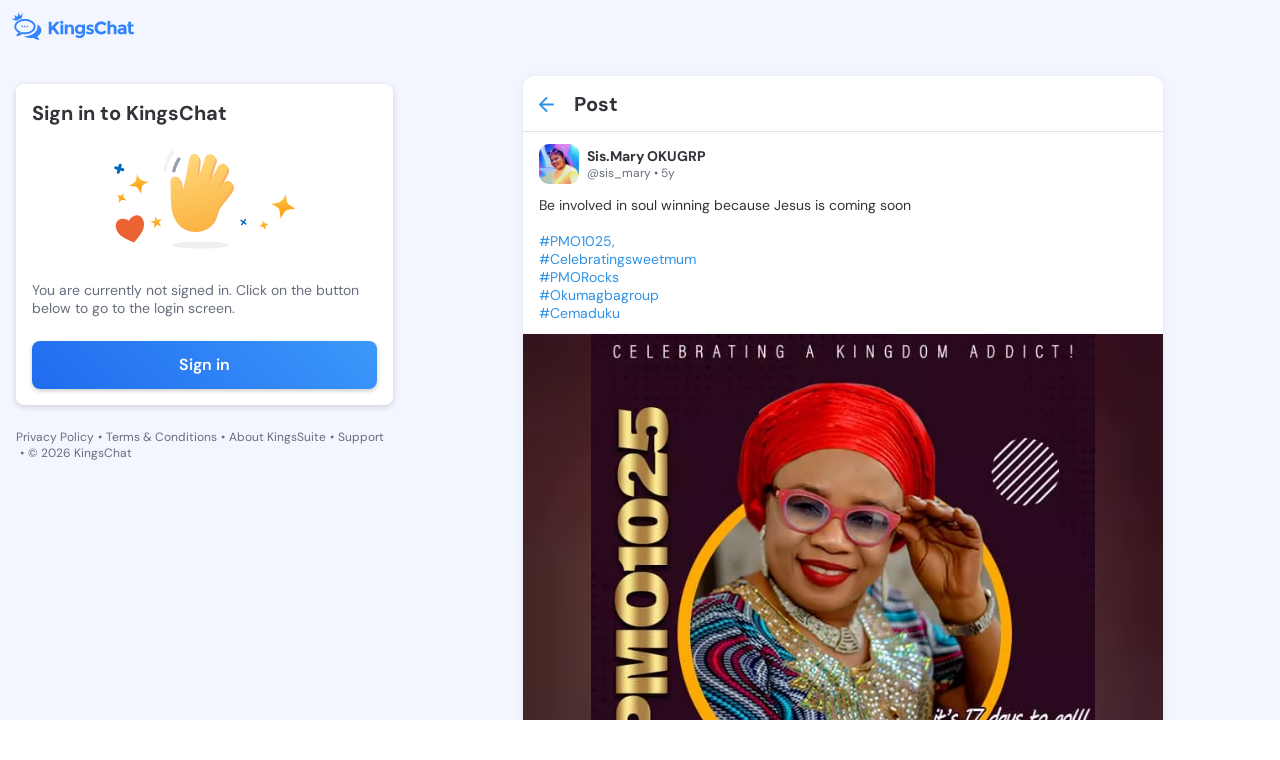

--- FILE ---
content_type: text/html; charset=utf-8
request_url: https://kingschat.online/post/cExsRE5
body_size: 9783
content:
<!doctype html>
<html data-n-head-ssr lang="en" data-n-head="%7B%22lang%22:%7B%22ssr%22:%22en%22%7D%7D">
  <head >
    <meta data-n-head="ssr" charset="utf-8"><meta data-n-head="ssr" name="viewport" content="width=device-width, initial-scale=1"><meta data-n-head="ssr" data-hid="charset" charset="utf-8"><meta data-n-head="ssr" data-hid="mobile-web-app-capable" name="mobile-web-app-capable" content="yes"><meta data-n-head="ssr" data-hid="apple-mobile-web-app-title" name="apple-mobile-web-app-title" content="Kingschat Web"><meta data-n-head="ssr" data-hid="author" name="author" content="Marcin Dekier"><meta data-n-head="ssr" data-hid="theme-color" name="theme-color" content="#2f92e5"><meta data-n-head="ssr" data-hid="og:site_name" name="og:site_name" property="og:site_name" content="Kingschat Web"><meta data-n-head="ssr" data-hid="og:title" name="og:title" content="Post by Sis.Mary OKUGRP @sis_mary | KingsChat - Christian Social Media &amp; Messaging"><meta data-n-head="ssr" data-hid="description" name="description" content="Read post by  Sis.Mary OKUGRP @sis_mary on KingsChat - Christian social media. Be involved in soul winning because Jesus is coming soon

#..."><meta data-n-head="ssr" data-hid="og:description" name="og:description" content="Read post by  Sis.Mary OKUGRP @sis_mary on KingsChat - Christian social media. Be involved in soul winning because Jesus is coming soon

#..."><meta data-n-head="ssr" data-hid="og:image" property="og:image" content="https://connect.kingsch.at/api/media/5f7ecad8bbed400001ae143d"><meta data-n-head="ssr" data-hid="og:type" property="og:type" content="profile"><meta data-n-head="ssr" data-hid="og:url" property="og:url" content="https://kingschat.online/post/cExsRE5"><meta data-n-head="ssr" data-hid="twitter:card" name="twitter:card" content="summary_large_image"><meta data-n-head="ssr" data-hid="twitter:title" name="twitter:title" content="Post by Sis.Mary OKUGRP @sis_mary | KingsChat - Christian Social Media &amp; Messaging"><meta data-n-head="ssr" data-hid="twitter:description" name="twitter:description" content="Read post by  Sis.Mary OKUGRP @sis_mary on KingsChat - Christian social media. Be involved in soul winning because Jesus is coming soon

#..."><meta data-n-head="ssr" data-hid="twitter:image" name="twitter:image" content="https://connect.kingsch.at/api/media/5f7ecad8bbed400001ae143d"><title>Post by Sis.Mary OKUGRP @sis_mary | KingsChat - Christian Social Media &amp; Messaging</title><link data-n-head="ssr" rel="icon" type="image/x-icon" href="/favicon.ico"><link data-n-head="ssr" data-hid="shortcut-icon" rel="shortcut icon" href="/_nuxt/icons/icon_64x64.0da0fd.png"><link data-n-head="ssr" data-hid="apple-touch-icon" rel="apple-touch-icon" href="/_nuxt/icons/icon_512x512.0da0fd.png" sizes="512x512"><link data-n-head="ssr" rel="manifest" href="/_nuxt/manifest.3743d0d0.json" data-hid="manifest"><link rel="preload" href="/_nuxt/3a5b75c.js" as="script"><link rel="preload" href="/_nuxt/3a1909f.js" as="script"><link rel="preload" href="/_nuxt/css/e333a12.css" as="style"><link rel="preload" href="/_nuxt/c4e074c.js" as="script"><link rel="preload" href="/_nuxt/css/b7dc499.css" as="style"><link rel="preload" href="/_nuxt/bf394a9.js" as="script"><link rel="stylesheet" href="/_nuxt/css/e333a12.css"><link rel="stylesheet" href="/_nuxt/css/b7dc499.css">
  </head>
  <body class="" data-n-head="%7B%22class%22:%7B%22ssr%22:%22%22%7D%7D">
    <div data-server-rendered="true" id="__nuxt"><!----><div id="__layout"><div data-fetch-key="data-v-09ea714f:0" class="app-content-default" data-v-09ea714f><div class="Layout__main-container" data-v-09ea714f><div class="Layout__menu-container" data-v-09ea714f><div class="MenuTopPanel__main-container" data-v-57a02a82 data-v-09ea714f><div class="MenuTopPanel__top-container" data-v-57a02a82><a href="/" class="nuxt-link-active" data-v-57a02a82><span class="svg-container MenuTopPanel__logo no-color" data-v-547b4956 data-v-57a02a82><svg width="124" height="28" viewBox="0 0 124 28" fill="none" xmlns="http://www.w3.org/2000/svg" data-v-547b4956 data-v-547b4956><path fill-rule="evenodd" clip-rule="evenodd" d="M25.4165 12.3259C27.9282 13.7361 29.5435 15.9359 29.5435 18.4059C29.5435 20.8603 27.9501 23.0455 25.4664 24.4578C25.938 25.7481 26.6817 26.3948 27.2603 26.958C27.8202 27.5025 27.6166 28.218 26.4252 27.951C25.5983 27.7643 22.8123 26.9872 21.5461 25.8649C20.6777 26.0286 19.7667 26.1152 18.8276 26.1152C16.1528 26.1152 13.7055 25.4101 11.8274 24.244C12.2346 24.2732 12.6428 24.2899 13.0521 24.2899C16.3335 24.2899 19.4436 23.3532 21.8058 21.653C24.3591 19.8172 25.7645 17.3149 25.7645 14.6102C25.7645 13.8279 25.6461 13.0633 25.4165 12.3259ZM13.0521 6.89985C18.9699 6.89985 23.769 10.3514 23.769 14.6102C23.769 18.868 18.9699 22.3195 13.0521 22.3195C12.113 22.3195 11.202 22.2329 10.3336 22.0692C9.06738 23.1915 6.28141 23.9686 5.45456 24.1553C4.26309 24.4234 4.0595 23.7068 4.61835 23.1623C5.19798 22.6001 5.9407 21.9534 6.41334 20.6621C3.92965 19.2508 2.33618 17.0645 2.33618 14.6102C2.33618 10.3514 7.1332 6.89985 13.0521 6.89985ZM13.0521 8.77945C10.5902 8.77945 8.29766 9.45432 6.59616 10.6768C5.07749 11.7699 4.24128 13.1666 4.24128 14.6102C4.24128 16.2254 5.28955 17.7761 7.1306 18.8961L7.36485 19.0338L8.7464 19.8193L8.24364 21.193C8.51206 21.0561 8.7479 20.916 8.93202 20.7756L9.06011 20.6704L9.76336 20.0477L10.691 20.2219C11.4565 20.3669 12.2522 20.4399 13.0521 20.4399C15.514 20.4399 17.8065 19.7661 19.508 18.5426C21.0267 17.4494 21.8639 16.0528 21.8639 14.6102C21.8639 13.1666 21.0267 11.7699 19.508 10.6768C17.8065 9.45432 15.514 8.77945 13.0521 8.77945ZM15.543 13.6662C16.0022 13.6662 16.3741 14.0334 16.3741 14.4871C16.3741 14.9398 16.0022 15.307 15.543 15.307C15.0839 15.307 14.712 14.9398 14.712 14.4871C14.712 14.0334 15.0839 13.6662 15.543 13.6662ZM12.9181 13.6662C13.3783 13.6662 13.7501 14.0334 13.7501 14.4871C13.7501 14.9398 13.3783 15.307 12.9181 15.307C12.459 15.307 12.086 14.9398 12.086 14.4871C12.086 14.0334 12.459 13.6662 12.9181 13.6662ZM10.2931 13.6662C10.7523 13.6662 11.1252 14.0334 11.1252 14.4871C11.1252 14.9398 10.7523 15.307 10.2931 15.307C9.83399 15.307 9.46107 14.9398 9.46107 14.4871C9.46107 14.0334 9.83399 13.6662 10.2931 13.6662ZM6.77275 0.935593C7.05737 0.935593 7.28694 1.16194 7.28694 1.44252C7.28694 1.63132 7.1841 1.79404 7.03036 1.88165L8.34648 3.67051L10.2692 2.31035C10.2017 2.22482 10.1602 2.11634 10.1602 1.99848C10.1602 1.71894 10.3908 1.49155 10.6744 1.49155C10.959 1.49155 11.1885 1.71894 11.1885 1.99848C11.1885 2.27906 10.959 2.50541 10.6744 2.50541C10.6183 2.50541 10.5663 2.49811 10.5154 2.48142L9.86412 6.23854C8.0068 6.62448 6.30011 7.34524 4.88635 8.36327C4.66094 8.52495 4.44488 8.69288 4.2392 8.86707L0.974362 7.28161C0.890222 7.4485 0.715709 7.56428 0.514189 7.56428C0.229567 7.56428 0 7.33689 0 7.05735C0 6.77677 0.229567 6.54938 0.514189 6.54938C0.745834 6.54938 0.94216 6.70167 1.00552 6.91028L3.35625 6.0873L2.73403 4.03037C2.69248 4.04185 2.64781 4.0481 2.60211 4.0481C2.31749 4.0481 2.08792 3.82176 2.08792 3.54222C2.08792 3.26059 2.31749 3.03424 2.60211 3.03424C2.88569 3.03424 3.1163 3.26059 3.1163 3.54222C3.1163 3.58915 3.10903 3.63505 3.09656 3.67886L5.59375 4.56546L6.58577 1.91399C6.39464 1.84097 6.2596 1.65739 6.2596 1.44252C6.2596 1.16194 6.49021 0.935593 6.77275 0.935593ZM67.8892 12.4458C69.0661 12.4458 70.0395 12.9236 70.8133 13.879V12.5908H73.5713V21.0981C73.5713 21.969 73.4175 22.7419 73.1111 23.4199C72.8057 24.0969 72.3943 24.6289 71.8801 25.0158C70.8611 25.8138 69.6603 26.2133 68.2746 26.2133C67.5391 26.2133 66.7881 26.0954 66.0225 25.8597C65.2559 25.6239 64.5839 25.2881 64.0084 24.8531L65.0752 22.8035C65.982 23.4794 66.9418 23.8194 67.9536 23.8194C68.9643 23.8194 69.7642 23.5701 70.3521 23.0757C70.9421 22.5792 71.2361 21.7938 71.2361 20.7174C70.3646 21.6728 69.2832 22.1505 67.991 22.1505C66.6967 22.1505 65.605 21.7177 64.7158 20.854C63.8276 19.9893 63.383 18.8336 63.383 17.3889C63.383 15.9443 63.8401 14.7583 64.7532 13.8342C65.6662 12.9079 66.7123 12.4458 67.8892 12.4458ZM68.5509 14.7667C67.9017 14.7667 67.3397 14.9909 66.8691 15.4384C66.3965 15.8869 66.1607 16.4971 66.1607 17.2711C66.1607 18.045 66.3903 18.6709 66.8494 19.1486C67.3096 19.6263 67.8705 19.8652 68.5322 19.8652C69.1939 19.8652 69.7455 19.6294 70.188 19.1569C70.6284 18.6865 70.8497 18.0596 70.8497 17.2804C70.8497 16.5002 70.6284 15.8869 70.188 15.4384C69.7455 14.9909 69.2001 14.7667 68.5509 14.7667ZM111.234 12.4458C112.435 12.4458 113.415 12.7421 114.176 13.3345C114.936 13.928 115.315 14.8647 115.315 16.1466V22.3675H112.722V21.1888C112.012 22.0723 111.132 22.5135 110.083 22.5135C109.036 22.5135 108.156 22.2142 107.445 21.6144C106.734 21.0167 106.379 20.2177 106.379 19.2206C106.379 18.2234 106.745 17.4765 107.482 16.9811C108.216 16.4846 109.223 16.2374 110.497 16.2374H112.557V16.1821C112.557 15.1422 111.999 14.6227 110.885 14.6227C110.406 14.6227 109.9 14.7166 109.367 14.9033C108.833 15.0911 108.383 15.3247 108.016 15.6032L106.783 13.8425C108.082 12.911 109.566 12.4458 111.234 12.4458ZM112.54 18.1775H110.81C109.707 18.1775 109.155 18.5175 109.155 19.1934C109.155 19.5449 109.287 19.8141 109.551 20.0008C109.813 20.1885 110.191 20.2814 110.681 20.2814C111.172 20.2814 111.605 20.1332 111.978 19.837C112.351 19.5408 112.54 19.1455 112.54 18.65V18.1775ZM122.305 19.4469C121.948 19.9079 121.513 20.1364 120.998 20.1364C120.728 20.1364 120.495 20.031 120.299 19.8203C120.104 19.6075 120.005 19.3144 120.005 18.94V14.5685H122.396V12.6086H120.005V9.68901H117.228V12.6086H116.07V14.5685H117.228V19.0672C117.228 20.1301 117.557 20.9708 118.212 21.5883C118.868 22.2048 119.672 22.5135 120.621 22.5135C121.572 22.5135 122.475 22.1265 123.333 21.3515L122.305 19.4469ZM101.734 12.4458C100.699 12.4458 99.7648 12.8631 98.9306 13.6975V8.90879H96.1717V22.3675H98.9306V17.1073C98.9306 16.3469 99.1353 15.769 99.5466 15.3758C99.9569 14.9815 100.438 14.7854 100.989 14.7854C102.106 14.7854 102.664 15.5354 102.664 17.0353V22.3675H105.423V16.4366C105.423 15.2277 105.067 14.2597 104.356 13.5348C103.645 12.8078 102.771 12.4458 101.734 12.4458ZM90.1032 12.1016C91.4526 12.1016 92.5807 12.6576 93.4875 13.7695L95.2711 11.7741C93.848 10.1907 92.0831 9.39904 89.9754 9.39904C88.0859 9.39904 86.4893 10.027 85.1847 11.2849C83.8789 12.5428 83.2255 14.1106 83.2255 15.9923C83.2255 17.8719 83.8665 19.4302 85.1462 20.6621C86.4291 21.896 88.0589 22.5135 90.0388 22.5135C92.0187 22.5135 93.7389 21.7031 95.1973 20.0832L93.3587 18.215C92.4633 19.3144 91.3103 19.8652 89.9017 19.8652C88.8712 19.8652 87.9956 19.5084 87.2705 18.7939C86.5486 18.0815 86.186 17.1344 86.186 15.9568C86.186 14.776 86.5693 13.8394 87.3359 13.1447C88.1025 12.449 89.025 12.1016 90.1032 12.1016ZM81.5895 17.2711C81.2207 17.0531 80.906 16.8935 80.6421 16.7902C80.3793 16.688 79.9347 16.5399 79.3083 16.3469C78.6841 16.1529 78.2364 15.9829 77.9663 15.8379C77.6972 15.6929 77.5622 15.4937 77.5622 15.2392C77.5622 14.7802 77.987 14.5497 78.8399 14.5497C79.6917 14.5497 80.5476 14.8407 81.4056 15.4217L82.435 13.6068C81.2696 12.8328 80.1051 12.4458 78.9406 12.4458C77.7762 12.4458 76.8267 12.7295 76.0903 13.298C75.3559 13.8665 74.9871 14.6008 74.9871 15.5031C74.9871 16.4032 75.361 17.0844 76.109 17.5433C76.4767 17.7728 76.8039 17.9491 77.0927 18.069C77.3804 18.19 77.798 18.335 78.3444 18.505C78.8887 18.674 79.3052 18.8555 79.594 19.0484C79.8818 19.2425 80.0261 19.4532 80.0261 19.6837C80.0261 19.9131 79.9223 20.0978 79.7135 20.2365C79.5047 20.3763 79.2221 20.4451 78.8669 20.4451C77.7024 20.4451 76.6055 20.0519 75.5761 19.2654L74.3618 20.9708C74.9996 21.4788 75.7163 21.8637 76.5141 22.1234C77.3098 22.3831 78.0764 22.5135 78.8129 22.5135C79.916 22.5135 80.826 22.2225 81.5438 21.6426C82.2605 21.0616 82.6189 20.2907 82.6189 19.3301C82.6189 18.3684 82.2761 17.682 81.5895 17.2711ZM58.7481 12.4458C57.7062 12.4458 56.7692 12.8631 55.9351 13.6975V12.6086H53.1761V22.3675H55.9351V16.9258C55.9351 16.1654 56.1408 15.5876 56.5511 15.1943C56.9624 14.8011 57.4423 14.6039 57.995 14.6039C59.1106 14.6039 59.6684 15.3539 59.6684 16.8538V22.3675H62.4274V16.4366C62.4274 15.2277 62.0742 14.2597 61.3699 13.5348C60.6646 12.8078 59.791 12.4458 58.7481 12.4458ZM48.8185 22.3675H51.5764V12.6086H48.8185V22.3675ZM50.198 8.63655C49.7441 8.63655 49.3607 8.79093 49.0481 9.09968C48.7354 9.40842 48.5786 9.78601 48.5786 10.2335C48.5786 10.6799 48.7354 11.0586 49.0481 11.3673C49.3607 11.675 49.7441 11.8294 50.198 11.8294C50.6509 11.8294 51.0352 11.675 51.3469 11.3673C51.6595 11.0586 51.8153 10.6799 51.8153 10.2335C51.8153 9.78601 51.6595 9.40842 51.3469 9.09968C51.0352 8.79093 50.6509 8.63655 50.198 8.63655ZM44.7725 9.68901L39.9173 14.8939V9.68901H37.0493V22.3675H39.9173V18.7772L41.2054 17.3618L44.9761 22.3675H48.322C47.734 21.5581 46.8438 20.3272 45.6555 18.6771C44.4661 17.0259 43.6507 15.8994 43.2092 15.2944L48.322 9.68901H44.7725Z" fill="#3183FF" data-v-547b4956 data-v-547b4956></path></svg></span></a> <div class="MenuTopPanel__right-container" data-v-57a02a82><!----> <!----></div></div> <div class="MenuTopPanel__bottom-container" data-v-57a02a82><a href="/conversations" class="MenuTopPanel__button" data-v-57a02a82><span class="svg-container MenuTopPanel__button-icon" style="color:var(--element-dark-weak-to-element-light-weak);" data-v-547b4956 data-v-57a02a82><svg width="22" height="22" viewBox="0 0 22 22" fill="none" xmlns="http://www.w3.org/2000/svg" data-v-547b4956 data-v-547b4956><g id="Chat" data-v-547b4956 data-v-547b4956><path id="Icon" d="M17.6 6.05H16.775V12.65C16.775 13.1038 16.4037 13.475 15.95 13.475H6.05V14.3C6.05 15.2075 6.7925 15.95 7.7 15.95H15.95L19.25 19.25V7.7C19.25 6.7925 18.5075 6.05 17.6 6.05ZM15.125 10.175V4.4C15.125 3.4925 14.3825 2.75 13.475 2.75H4.4C3.4925 2.75 2.75 3.4925 2.75 4.4V15.125L6.05 11.825H13.475C14.3825 11.825 15.125 11.0825 15.125 10.175Z" fill="#A9ACAD" data-v-547b4956 data-v-547b4956></path></g></svg></span>
      Chats
    </a> <a href="/" class="MenuTopPanel__button nuxt-link-active" data-v-57a02a82><span class="svg-container MenuTopPanel__button-icon" style="color:var(--element-dark-weak-to-element-light-weak);" data-v-547b4956 data-v-57a02a82><svg width="24" height="25" viewBox="0 0 24 25" fill="none" xmlns="http://www.w3.org/2000/svg" data-v-547b4956 data-v-547b4956><path d="M5 11.2637C4.45 11.2637 3.97917 11.0678 3.5875 10.6762C3.19583 10.2845 3 9.81367 3 9.26367V5.26367C3 4.71367 3.19583 4.24284 3.5875 3.85117C3.97917 3.45951 4.45 3.26367 5 3.26367H9C9.55 3.26367 10.0208 3.45951 10.4125 3.85117C10.8042 4.24284 11 4.71367 11 5.26367V9.26367C11 9.81367 10.8042 10.2845 10.4125 10.6762C10.0208 11.0678 9.55 11.2637 9 11.2637H5ZM5 21.2637C4.45 21.2637 3.97917 21.0678 3.5875 20.6762C3.19583 20.2845 3 19.8137 3 19.2637V15.2637C3 14.7137 3.19583 14.2428 3.5875 13.8512C3.97917 13.4595 4.45 13.2637 5 13.2637H9C9.55 13.2637 10.0208 13.4595 10.4125 13.8512C10.8042 14.2428 11 14.7137 11 15.2637V19.2637C11 19.8137 10.8042 20.2845 10.4125 20.6762C10.0208 21.0678 9.55 21.2637 9 21.2637H5ZM15 11.2637C14.45 11.2637 13.9792 11.0678 13.5875 10.6762C13.1958 10.2845 13 9.81367 13 9.26367V5.26367C13 4.71367 13.1958 4.24284 13.5875 3.85117C13.9792 3.45951 14.45 3.26367 15 3.26367H19C19.55 3.26367 20.0208 3.45951 20.4125 3.85117C20.8042 4.24284 21 4.71367 21 5.26367V9.26367C21 9.81367 20.8042 10.2845 20.4125 10.6762C20.0208 11.0678 19.55 11.2637 19 11.2637H15ZM15 21.2637C14.45 21.2637 13.9792 21.0678 13.5875 20.6762C13.1958 20.2845 13 19.8137 13 19.2637V15.2637C13 14.7137 13.1958 14.2428 13.5875 13.8512C13.9792 13.4595 14.45 13.2637 15 13.2637H19C19.55 13.2637 20.0208 13.4595 20.4125 13.8512C20.8042 14.2428 21 14.7137 21 15.2637V19.2637C21 19.8137 20.8042 20.2845 20.4125 20.6762C20.0208 21.0678 19.55 21.2637 19 21.2637H15Z" fill="#3183FF" data-v-547b4956 data-v-547b4956></path></svg></span>
      Timeline
    </a></div></div></div> <div class="PostPage__main-container" data-v-d6278bd6 data-v-09ea714f><h1 class="visually-hidden" data-v-d6278bd6>
    Post by Sis.Mary OKUGRP @sis_mary - KingsChat Christian
    Social Media &amp; Messaging App
  </h1> <h2 class="visually-hidden" data-v-d6278bd6>
    Read, comment, and share this post; join the conversation on our free iOS,
    Android, and Web app.
  </h2> <!----> <div class="PostPage__left-container PostPage__left-container--hide" data-v-d6278bd6><div class="PostPage__fixed-box PostPage__fixed-box--hide" data-v-d6278bd6><div class="SignInInfo__main-container" data-v-72e3a427 data-v-d6278bd6><span class="SignInInfo__title" data-v-72e3a427> Sign in to KingsChat </span> <img src="/svg-animated/hello.svg" alt="illustration" class="SignInInfo__image" data-v-72e3a427> <span class="SignInInfo__description" data-v-72e3a427>You are currently not signed in. Click on the button below to go to the
    login screen.</span> <button type="button" class="SignInInfo__button" data-v-72e3a427>
    Sign in
  </button></div> <div class="LeftPanelLinks__main-container" data-v-7350b595 data-v-d6278bd6><a href="/privacy-policy" class="LeftPanelLinks__link" data-v-7350b595>
    Privacy Policy
  </a> <span class="LeftPanelLinks__dot" data-v-7350b595>•</span> <a href="https://kingsch.at/h/files/kingschat-terms-of-service.pdf" class="LeftPanelLinks__link" data-v-7350b595>
    Terms &amp; Conditions
  </a> <span class="LeftPanelLinks__dot" data-v-7350b595>•</span> <a href="https://kingssuite.com" class="LeftPanelLinks__link" data-v-7350b595>
    About KingsSuite
  </a> <span class="LeftPanelLinks__dot" data-v-7350b595>•</span> <a href="https://kingsch.at/h/support.html" class="LeftPanelLinks__link" data-v-7350b595>
    Support
  </a> <span class="LeftPanelLinks__dot" data-v-7350b595>•</span> <span class="LeftPanelLinks__text" data-v-7350b595> © 2026 KingsChat </span></div></div></div> <div class="PostPage__container" data-v-d6278bd6><div class="PostPage__center-container" data-v-d6278bd6><div class="PostPage__posts-container" data-v-d6278bd6><!----> <!----> <div class="PostPage__post-header" data-v-d6278bd6><a href="/" class="PostPage__post-header-button nuxt-link-active" data-v-d6278bd6><span class="svg-container PostPage__post-header-icon" style="color:var(--main-blue-to-dark-blue);" data-v-547b4956 data-v-d6278bd6><svg height="16" viewBox="0 0 16 16" width="16" xmlns="http://www.w3.org/2000/svg" data-v-547b4956 data-v-547b4956><path d="m8.70710678.29289322c.36048396.36048396.3882135.92771502.08318861 1.32000622l-.08318861.09420734-5.29210678 5.29289322h11.585c.5522847 0 1 .44771525 1 1 0 .51283584-.3860402.93550716-.8833789.99327227l-.1166211.00672773h-11.585l5.29210678 5.2928932c.36048396.360484.3882135.927715.08318861 1.3200062l-.08318861.0942074c-.36048396.3604839-.92771502.3882135-1.32000622.0831886l-.09420734-.0831886-7-7.00000002-.07320445-.08165779c-.00231667-.00288655-.00461764-.00578623-.0069028-.00869891l.08010725.0903567c-.03539405-.03539405-.06758027-.0727812-.09655864-.11180017-.01784449-.02417592-.03461588-.04903166-.05026715-.07464642-.00746051-.01204708-.0145686-.02426575-.02139626-.03659809-.01087725-.01976815-.02129453-.0401707-.03101739-.06096295-.00797473-.01700065-.01545736-.0343035-.02242829-.05176313-.00790975-.01975682-.015103-.03953834-.02167881-.05959961-.00481796-.01488507-.00944895-.03027313-.01370154-.04574344-.00601151-.02155649-.01120534-.04324689-.01567999-.06519887-.00346298-.01741884-.00653707-.03484509-.00914735-.05232723-.00291682-.01904643-.00526984-.03877194-.00704032-.05866502-.0020825-.02380696-.00334259-.0471208-.00379133-.07044735-.00012487-.00644589-.00018615-.01289304-.00018615-.0193545l.00016755-.01836205c.00043177-.02365772.00169805-.04730304.00379886-.07088802l-.00396641.08925007c0-.05062028.00376119-.10036209.01101934-.14896122.00260874-.01698779.00568283-.03441404.00922073-.05176454.00439973-.02202032.00959356-.04371072.0154809-.06511385.00437676-.01562367.00900775-.03101173.01401712-.04630291.0063844-.01965516.01357765-.03943668.02136587-.058916.00709246-.01773713.01457509-.03503998.0225694-.05216303.00970328-.02066985.02012056-.0410724.03120241-.0610554.00662306-.01211749.01373115-.02433616.02111968-.0364318.01572325-.0255662.03249464-.05042194.05031806-.07445055.00440435-.00604934.00886103-.01191404.0133911-.01774014.02796423-.03556648.0547223-.06574103.08318861-.09420734l7-7c.39052429-.39052429 1.02368927-.39052429 1.41421356 0z" fill="#2f92e5" data-v-547b4956 data-v-547b4956></path></svg></span></a> <span class="PostPage__post-header-text" data-v-d6278bd6>Post</span></div> <!----> <template data-v-d6278bd6><div class="PostSkeleton__main-container" data-v-35cb5969 data-v-d6278bd6><div class="PostSkeleton__header" data-v-35cb5969><div class="PostSkeleton__header-avatar" data-v-35cb5969><div class="RectangleSkeleton__main-container" data-v-ff4599f8 data-v-35cb5969></div></div> <div class="PostSkeleton__info-box" data-v-35cb5969><div class="PostSkeleton__info-box-name" data-v-35cb5969><div class="RectangleSkeleton__main-container" data-v-ff4599f8 data-v-35cb5969></div></div> <div class="PostSkeleton__info-box-username" data-v-35cb5969><div class="RectangleSkeleton__main-container" data-v-ff4599f8 data-v-35cb5969></div></div></div></div> <div class="PostSkeleton__footer" data-v-35cb5969><div class="PostSkeleton__footer-button" data-v-35cb5969><div class="RectangleSkeleton__main-container" data-v-ff4599f8 data-v-35cb5969></div></div> <div class="PostSkeleton__footer-button" data-v-35cb5969><div class="RectangleSkeleton__main-container" data-v-ff4599f8 data-v-35cb5969></div></div> <div class="PostSkeleton__footer-button" data-v-35cb5969><div class="RectangleSkeleton__main-container" data-v-ff4599f8 data-v-35cb5969></div></div></div></div></template></div></div> <div class="PostPage__right-container PostPage__right-container--hide" data-v-d6278bd6><!----> <!----></div></div></div> <!----> <!----></div></div></div></div><script>window.__NUXT__=(function(a,b,c,d,e,f,g,h,i,j,k,l,m){i.users=[j];i.post={postId:g,postCreatorId:h,postResharerId:h,publishedAtMillis:"1602144988550",webUrl:"https:\u002F\u002Fwww.kingsch.at\u002Fp\u002FcExsRE5",body:{mentions:[],images:[{imageUrl:"https:\u002F\u002Fconnect.kingsch.at\u002Fapi\u002Fmedia\u002F5f7ecad8bbed400001ae143d",imageWidth:k,imageHeight:k}],stickers:[],hashtags:["pmo1025,","celebratingsweetmum","pmorocks","okumagbagroup","cemaduku"],textBody:"Be involved in soul winning because Jesus is coming soon\n\n#PMO1025, \n#Celebratingsweetmum \n#PMORocks \n#Okumagbagroup \n#Cemaduku",linkPreview:c,video:c,avatar:c,kctvVideo:c,actionUrl:b},spaceId:b,yookosId:b,friendlyUrl:"cExsRE5",interaction:c,isBlogPost:a,editable:d,promoted:a,promotedId:b,recommended:a};i.shares={postId:g,sharesCount:f,sharersCount:f,shared:a,reposted:a,forwarded:a};i.likes={postId:g,likesCount:f,liked:a,likersCount:f};i.comments={postId:g,commentsCount:f,commentersCount:f,commented:a};i.spaceInfo=c;i.views={postId:g,viewsCount:"6"};j.badgeIds=["9b57cf57-b0b5-47f4-8786-ddff421c52d6"];j.userId=h;j.name="Sis.Mary OKUGRP";j.username="sis_mary";j.postsCount=e;j.superuser=c;j.userBio=b;j.avatarUrl="https:\u002F\u002Fcdn1.kingschat.online\u002Fuploads\u002Fmedia\u002F551d4a9573312e258b0f0000\u002FVkxoR1pYb080ZjdzcHp5S2ZnUzljdz09\u002Fimage_1920x1920(70).webp";j.avatarMainColor=e;j.privateAccount=a;j.presence={offline:{lastSeenInMillis:"1768846092327"},presence:"offline"};j.isBlogger=a;return {layout:"default",data:[{singlePostData:i}],fetch:{"data-v-09ea714f:0":{isActiveCookiePopup:a,isSmallWindow:d,isScrolled:a}},error:c,state:{authenticated:{isLoading:a,accessToken:l,refreshToken:l},conversations:{conversations:[],listOfPinnedConversations:[],activeConversation:{},isLackSelectedConversations:a,transactions:[],isLoadingConversationsData:d,conversationsNextToken:b,searchConversationNextToken:b,searchConversationsList:[],searchConversationsListToken:b,searchConversationsSpinner:a,searchConversationsValue:b,activeFilter:"All"},"create-superuser":{paymentDetails:[]},forward:{conversations:[],conversationsNextToken:b},general:{darkMode:a,internalData:b,isIntercomOpen:a,isRemovePopupActive:a,popupData:{conversationId:b},isOpenCreateConversationBox:a,openForwardMessageData:c,isUserOffline:a,snackbarInternetStatus:b,isMobileDevice:a,isUserBlockPopupActive:a,isUserUnBlockPopupActive:a,isRemoveUserPopupActive:a,isOpenEditConversationBox:a,isSwitchAccountActive:a,userPopupData:c,firebaseToken:b,notificationPermission:b,isActiveBlockScroll:a,isLoggedUser:a,loginPopupState:m,userIsOwnerMessageDeleted:a},"live-stories":{activeLives:[],isActiveCreatedForm:d},messages:{messages:[],messagesHasMore:a,loadingMessages:a,messagesAreLoaded:a,transactions:[],pinnedMessages:[],selectedPinnedMessage:c,selectedReactionMessage:c,newMessagesIds:[]},request:{apiUrl:"https:\u002F\u002Fconnect.kingsch.at"},search:{usersList:[],usersListNextToken:b,tagsList:[],tagsListNextToken:b,searchValue:b,searchTagValue:b,activeTab:"all",isActiveLoading:a,postsListNextToken:b,feedEntries:[],likes:[],nextToken:b,shares:[],views:[],comments:[],historyUsersList:[],historyUsersListFollowedBy:[],usersListFollowedBy:[]},"send-message":{example:b,typingData:[],listOfFilesData:[],encodedFileData:c,replyData:c,editMessageData:c,acceptTypesOfFile:["doc","pdf","docx","ppt","pptx","rtf"],sentFiles:a,isTooManyFiles:a},"socket-conversations":{nextSynchronizationToken:b,webSocket:c,webSocketReadyState:e,heartbeatTimer:e,reconnectTimer:c,typingData:c},"socket-presence":{isInvisible:a,isActivityStatePopupOpen:a},stickers:{stickersPacks:[],activeStickerPackId:{},myStickersPacks:[],recentlyUsedStickersList:[]},user:{currentUserData:c,contacts:[],blockedUserIds:[],hiddenUserIds:[],myFollowedSuperUsers:[],selectedSuperusersId:b,isProfileEditModalOpen:a},users:{users:[j],usersPresence:{},areUsersFollowedInfo:[],bloggersList:[]},chat:{drafts:{listOfDrafts:[],isLoadingData:d},general:{isActiveEmojiBox:a,listOfAdminsInConversation:[],isRemoveGroupPopupActive:a,isRemoveSingleConversationPopupActive:a,isGroupAdminPopupActive:a,isGroupOwnerPopupActive:a,isLeaveGroupPopupActive:a,conversationIdGroupOwnerModal:b,isEditGroupActive:a,userIdCreateConversationBox:b,dataToRemoveMessage:{messageId:b,conversationId:b,retract:d},dataToPinMessage:c,dataToUnpinMessage:c,isActiveSidePanel:a,isActiveTooManyPinnedMessagesPopup:a,createGroupName:b,createGroupPhotoUrl:b,muteNotificationsConversationId:b,isActiveSnackBarCopy:a,isFocusBrowserTab:d,isChatScrollOnBottom:d,isActiveGroupMembers:a,longTouchConversationId:b,joinGroupModalState:m,joinGroupData:c},"media-folder":{nextToken:b,nextTokenFiles:b,nextTokenLinks:b,isActiveMediaFolder:a,links:c,files:c,imagesAndVideos:c},types:{}},timeline:{comments:{},"creating-post":{imagesList:[],imagesLoadingCount:e,videoList:[],mySuperusersList:[],mySuperusersExpirationsList:[],selectedSuperusersId:b,creatingPostText:b,isUploadingPostData:a,selectedPostId:b,characterLimitsList:[]},game:{activeGame:b},general:{trendingTagsList:[],isActiveCreatingPostBox:a,mentionsNextToken:b,mentionUsersList:[],isActiveMentionPopUp:a,mentionQuery:b,mentionSelectedIndex:e,isActiveChatinTimeline:a,timelineChatHeightPosition:"bottom"},"hashtag-posts":{selectedHashtag:c},post:{postData:i,isActiveFullScreenPost:a},posts:{trendingTagsList:[],comments:[],likes:[],nextToken:b,shares:[],views:[],feedEntries:[],feedEntriesPinned:[],selectedFilter:b,isEmptyTimeline:a,pinnedPostIds:[],viewedPostIds:[],highlightPostId:b},profile:{userProfileData:{},badgesLists:[],superUsersIds:[],profilePosts:[],superUsersList:[],selectedFilter:b,feedEntries:[],likes:[],nextToken:b,shares:[],views:[],comments:[]},stories:{stories:c,myStoriesData:c,nextToken:b,selectedStoryId:b,selectedStoryItemId:b}}},serverRendered:d,routePath:"\u002Fpost\u002FcExsRE5",config:{_app:{basePath:"\u002F",assetsPath:"\u002F_nuxt\u002F",cdnURL:c}}}}(false,"",null,true,0,"0","bfd97282-c329-4962-a0eb-1b85cef69a50","551d4a9573312e258b0f0000",{},{},600,void 0,"HIDDEN"));</script><script src="/_nuxt/3a5b75c.js" defer></script><script src="/_nuxt/3a1909f.js" defer></script><script src="/_nuxt/c4e074c.js" defer></script><script src="/_nuxt/bf394a9.js" defer></script>
  </body>
</html>


--- FILE ---
content_type: application/javascript; charset=UTF-8
request_url: https://kingschat.online/_nuxt/9aac780.js
body_size: 1040
content:
(window.webpackJsonp=window.webpackJsonp||[]).push([[254],{1493:function(t,e,r){var n=r(105),o=r(1626),c=["class","staticClass","style","staticStyle","attrs"];function l(t,e){var r=Object.keys(t);if(Object.getOwnPropertySymbols){var n=Object.getOwnPropertySymbols(t);e&&(n=n.filter((function(e){return Object.getOwnPropertyDescriptor(t,e).enumerable}))),r.push.apply(r,n)}return r}r(6),r(21),r(8),r(11),r(12),r(9),r(5),r(10),t.exports={functional:!0,render:function(t,e){var r=e._c,data=(e._v,e.data),f=e.children,O=void 0===f?[]:f,v=data.class,y=data.staticClass,style=data.style,w=data.staticStyle,d=data.attrs,h=void 0===d?{}:d,j=o(data,c);return r("svg",function(t){for(var e=1;e<arguments.length;e++){var r=null!=arguments[e]?arguments[e]:{};e%2?l(Object(r),!0).forEach((function(e){n(t,e,r[e])})):Object.getOwnPropertyDescriptors?Object.defineProperties(t,Object.getOwnPropertyDescriptors(r)):l(Object(r)).forEach((function(e){Object.defineProperty(t,e,Object.getOwnPropertyDescriptor(r,e))}))}return t}({class:[v,y],style:[style,w],attrs:Object.assign({height:"24",viewBox:"0 0 24 24",width:"24",xmlns:"http://www.w3.org/2000/svg"},h)},j),O.concat([r("g",{attrs:{fill:"none","fill-rule":"evenodd"}},[r("path",{attrs:{d:"m0 0h24v24h-24z"}}),r("path",{attrs:{d:"m18.3 4h-12.6c-1.49116882 0-2.7 1.20871002-2.7 2.69972939v13.39855671l.00538495.1022576c.07815232.7325596.98869358 1.0763379 1.53101115.5340747l3.3362039-3.3360617h10.4274c1.4911688 0 2.7-1.20871 2.7-2.6997294v-7.99909791c0-1.49101937-1.2088312-2.69972939-2.7-2.69972939zm-12.6 1.79981959h12.6c.4970563 0 .9.40290334.9.8999098v7.99909791c0 .4970065-.4029437.8999098-.9.8999098h-10.8l-.11829958.0078044c-.195031.0258538-.37744424.1151349-.51809652.2557731l-2.0636039 2.0617894v-11.22437461c0-.49700646.40294373-.8999098.9-.8999098z",fill:"#323338"}})])]))}}},1626:function(t,e,r){var n=r(1627);t.exports=function(t,e){if(null==t)return{};var r,o,i=n(t,e);if(Object.getOwnPropertySymbols){var c=Object.getOwnPropertySymbols(t);for(o=0;o<c.length;o++)r=c[o],-1===e.indexOf(r)&&{}.propertyIsEnumerable.call(t,r)&&(i[r]=t[r])}return i},t.exports.__esModule=!0,t.exports.default=t.exports},1627:function(t,e){t.exports=function(t,e){if(null==t)return{};var r={};for(var n in t)if({}.hasOwnProperty.call(t,n)){if(-1!==e.indexOf(n))continue;r[n]=t[n]}return r},t.exports.__esModule=!0,t.exports.default=t.exports}}]);